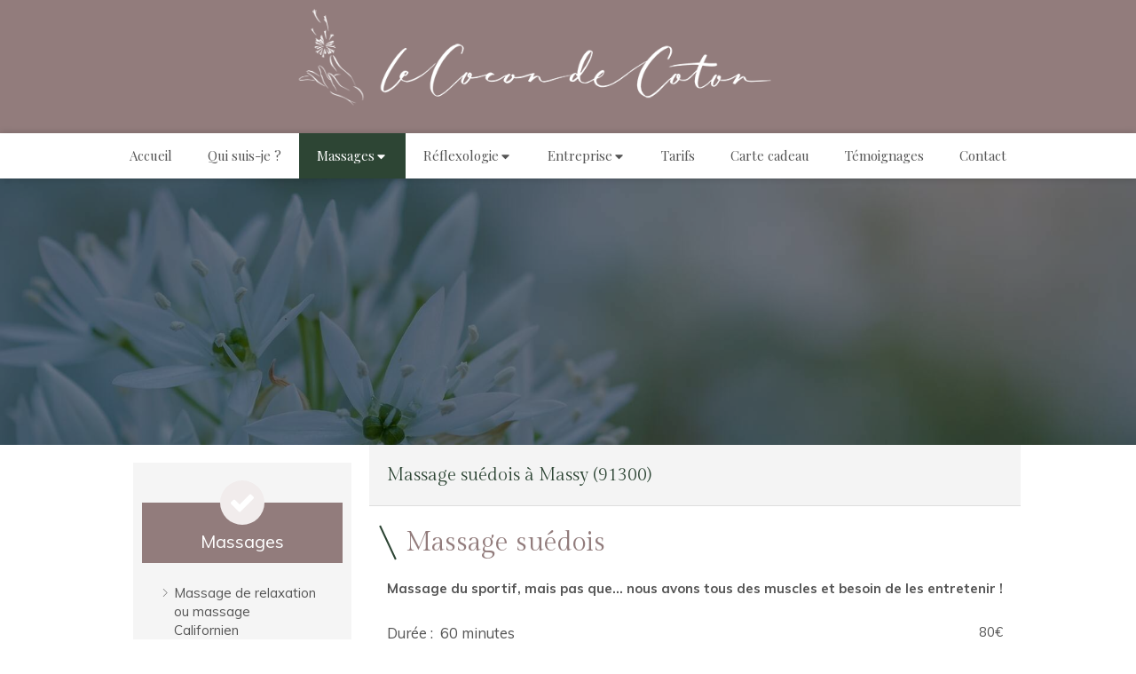

--- FILE ---
content_type: text/css
request_url: https://www.lecocondecoton.fr/styles/pages/1124574/1755516224/containers-specific-styles.css
body_size: 168
content:
.container_21852108_inner:before{content:"";position:absolute;top:0;bottom:0;left:0;right:0;opacity:1}.container_37056006_inner{background-repeat:no-repeat;-webkit-background-size:cover;-moz-background-size:cover;-o-background-size:cover;background-size:cover;background-position:center}@media(max-width: 992px){.container_37056006_inner{background-image:url(https://files.sbcdnsb.com/images/X2d29guodGcukPkMKq-ODw/content/1657736041/2606701/1000/8e4e608b0659d2d9fee220201014-1057916-mjl7n8.jpeg)}}@media(max-width: 1199px){.container_37056006_inner{background-image:url(https://files.sbcdnsb.com/images/X2d29guodGcukPkMKq-ODw/content/1657736041/2606701/1200/8e4e608b0659d2d9fee220201014-1057916-mjl7n8.jpeg)}}@media(min-width: 1200px){.container_37056006_inner{background-image:url(https://files.sbcdnsb.com/images/X2d29guodGcukPkMKq-ODw/content/1657736041/2606701/2000/8e4e608b0659d2d9fee220201014-1057916-mjl7n8.jpeg)}}.container_37056006_inner:before{content:"";position:absolute;top:0;bottom:0;left:0;right:0;opacity:.5;background-color:#000}.container_21852222_inner{position:relative}.container_21852222_inner:before{content:"";position:absolute;top:0;bottom:0;left:0;right:0;opacity:1}